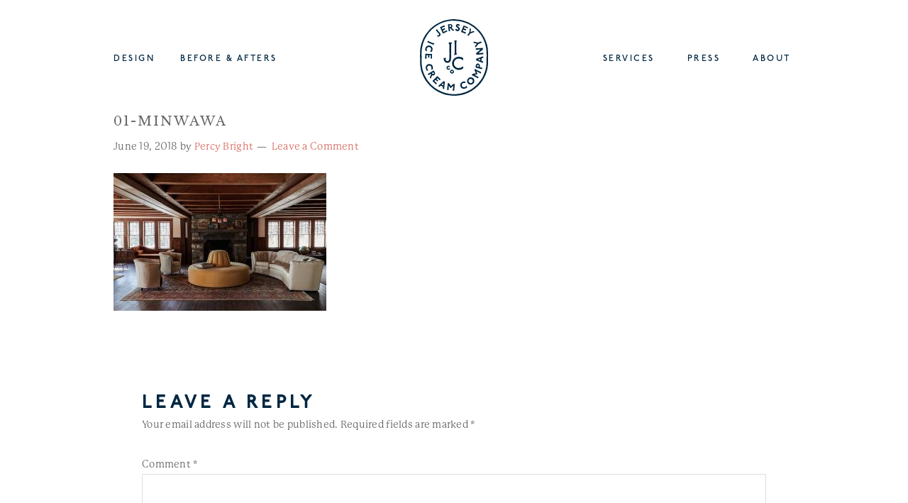

--- FILE ---
content_type: text/html; charset=UTF-8
request_url: https://www.jerseyicecreamco.com/projects/minwawa/01-minwawa/
body_size: 8715
content:
<!DOCTYPE html>
<html lang="en-US">
<head >
<meta charset="UTF-8" />
<meta name="viewport" content="width=device-width, initial-scale=1" />
<meta name='robots' content='index, follow, max-image-preview:large, max-snippet:-1, max-video-preview:-1' />
<meta name="google-site-verification" content="piQdxpuC6cvPetjXkoki2Vv2VtXP9xmfYMcMi1ViNgo" />
	<!-- This site is optimized with the Yoast SEO plugin v26.6 - https://yoast.com/wordpress/plugins/seo/ -->
	<title>01-Minwawa | Jersey Ice Cream Co. | Design</title>
	<link rel="canonical" href="https://www.jerseyicecreamco.com/projects/minwawa/01-minwawa/" />
	<meta property="og:locale" content="en_US" />
	<meta property="og:type" content="article" />
	<meta property="og:title" content="01-Minwawa | Jersey Ice Cream Co. | Design" />
	<meta property="og:url" content="https://www.jerseyicecreamco.com/projects/minwawa/01-minwawa/" />
	<meta property="og:site_name" content="Jersey Ice Cream Co. | Design" />
	<meta property="article:publisher" content="https://www.facebook.com/jerseyicecreamco/" />
	<meta property="article:modified_time" content="2018-06-19T23:51:41+00:00" />
	<meta property="og:image" content="https://www.jerseyicecreamco.com/projects/minwawa/01-minwawa" />
	<meta property="og:image:width" content="960" />
	<meta property="og:image:height" content="620" />
	<meta property="og:image:type" content="image/jpeg" />
	<meta name="twitter:card" content="summary_large_image" />
	<script type="application/ld+json" class="yoast-schema-graph">{"@context":"https://schema.org","@graph":[{"@type":"WebPage","@id":"https://www.jerseyicecreamco.com/projects/minwawa/01-minwawa/","url":"https://www.jerseyicecreamco.com/projects/minwawa/01-minwawa/","name":"01-Minwawa | Jersey Ice Cream Co. | Design","isPartOf":{"@id":"https://www.jerseyicecreamco.com/#website"},"primaryImageOfPage":{"@id":"https://www.jerseyicecreamco.com/projects/minwawa/01-minwawa/#primaryimage"},"image":{"@id":"https://www.jerseyicecreamco.com/projects/minwawa/01-minwawa/#primaryimage"},"thumbnailUrl":"https://www.jerseyicecreamco.com/wp-content/uploads/2018/06/01-Minwawa.jpg","datePublished":"2018-06-19T23:50:56+00:00","dateModified":"2018-06-19T23:51:41+00:00","breadcrumb":{"@id":"https://www.jerseyicecreamco.com/projects/minwawa/01-minwawa/#breadcrumb"},"inLanguage":"en-US","potentialAction":[{"@type":"ReadAction","target":["https://www.jerseyicecreamco.com/projects/minwawa/01-minwawa/"]}]},{"@type":"ImageObject","inLanguage":"en-US","@id":"https://www.jerseyicecreamco.com/projects/minwawa/01-minwawa/#primaryimage","url":"https://www.jerseyicecreamco.com/wp-content/uploads/2018/06/01-Minwawa.jpg","contentUrl":"https://www.jerseyicecreamco.com/wp-content/uploads/2018/06/01-Minwawa.jpg","width":960,"height":620},{"@type":"BreadcrumbList","@id":"https://www.jerseyicecreamco.com/projects/minwawa/01-minwawa/#breadcrumb","itemListElement":[{"@type":"ListItem","position":1,"name":"Home","item":"https://www.jerseyicecreamco.com/"},{"@type":"ListItem","position":2,"name":"Minwawa","item":"https://www.jerseyicecreamco.com/projects/minwawa/"},{"@type":"ListItem","position":3,"name":"01-Minwawa"}]},{"@type":"WebSite","@id":"https://www.jerseyicecreamco.com/#website","url":"https://www.jerseyicecreamco.com/","name":"Jersey Ice Cream Co. | Design","description":"","potentialAction":[{"@type":"SearchAction","target":{"@type":"EntryPoint","urlTemplate":"https://www.jerseyicecreamco.com/?s={search_term_string}"},"query-input":{"@type":"PropertyValueSpecification","valueRequired":true,"valueName":"search_term_string"}}],"inLanguage":"en-US"}]}</script>
	<!-- / Yoast SEO plugin. -->


<link rel='dns-prefetch' href='//maxcdn.bootstrapcdn.com' />
<link rel='dns-prefetch' href='//fonts.googleapis.com' />
<link rel="alternate" title="oEmbed (JSON)" type="application/json+oembed" href="https://www.jerseyicecreamco.com/wp-json/oembed/1.0/embed?url=https%3A%2F%2Fwww.jerseyicecreamco.com%2Fprojects%2Fminwawa%2F01-minwawa%2F" />
<link rel="alternate" title="oEmbed (XML)" type="text/xml+oembed" href="https://www.jerseyicecreamco.com/wp-json/oembed/1.0/embed?url=https%3A%2F%2Fwww.jerseyicecreamco.com%2Fprojects%2Fminwawa%2F01-minwawa%2F&#038;format=xml" />
		<!-- This site uses the Google Analytics by MonsterInsights plugin v9.11.0 - Using Analytics tracking - https://www.monsterinsights.com/ -->
							<script src="//www.googletagmanager.com/gtag/js?id=G-CTQ7N3M1TC"  data-cfasync="false" data-wpfc-render="false" type="text/javascript" async></script>
			<script data-cfasync="false" data-wpfc-render="false" type="text/javascript">
				var mi_version = '9.11.0';
				var mi_track_user = true;
				var mi_no_track_reason = '';
								var MonsterInsightsDefaultLocations = {"page_location":"https:\/\/www.jerseyicecreamco.com\/projects\/minwawa\/01-minwawa\/"};
								if ( typeof MonsterInsightsPrivacyGuardFilter === 'function' ) {
					var MonsterInsightsLocations = (typeof MonsterInsightsExcludeQuery === 'object') ? MonsterInsightsPrivacyGuardFilter( MonsterInsightsExcludeQuery ) : MonsterInsightsPrivacyGuardFilter( MonsterInsightsDefaultLocations );
				} else {
					var MonsterInsightsLocations = (typeof MonsterInsightsExcludeQuery === 'object') ? MonsterInsightsExcludeQuery : MonsterInsightsDefaultLocations;
				}

								var disableStrs = [
										'ga-disable-G-CTQ7N3M1TC',
									];

				/* Function to detect opted out users */
				function __gtagTrackerIsOptedOut() {
					for (var index = 0; index < disableStrs.length; index++) {
						if (document.cookie.indexOf(disableStrs[index] + '=true') > -1) {
							return true;
						}
					}

					return false;
				}

				/* Disable tracking if the opt-out cookie exists. */
				if (__gtagTrackerIsOptedOut()) {
					for (var index = 0; index < disableStrs.length; index++) {
						window[disableStrs[index]] = true;
					}
				}

				/* Opt-out function */
				function __gtagTrackerOptout() {
					for (var index = 0; index < disableStrs.length; index++) {
						document.cookie = disableStrs[index] + '=true; expires=Thu, 31 Dec 2099 23:59:59 UTC; path=/';
						window[disableStrs[index]] = true;
					}
				}

				if ('undefined' === typeof gaOptout) {
					function gaOptout() {
						__gtagTrackerOptout();
					}
				}
								window.dataLayer = window.dataLayer || [];

				window.MonsterInsightsDualTracker = {
					helpers: {},
					trackers: {},
				};
				if (mi_track_user) {
					function __gtagDataLayer() {
						dataLayer.push(arguments);
					}

					function __gtagTracker(type, name, parameters) {
						if (!parameters) {
							parameters = {};
						}

						if (parameters.send_to) {
							__gtagDataLayer.apply(null, arguments);
							return;
						}

						if (type === 'event') {
														parameters.send_to = monsterinsights_frontend.v4_id;
							var hookName = name;
							if (typeof parameters['event_category'] !== 'undefined') {
								hookName = parameters['event_category'] + ':' + name;
							}

							if (typeof MonsterInsightsDualTracker.trackers[hookName] !== 'undefined') {
								MonsterInsightsDualTracker.trackers[hookName](parameters);
							} else {
								__gtagDataLayer('event', name, parameters);
							}
							
						} else {
							__gtagDataLayer.apply(null, arguments);
						}
					}

					__gtagTracker('js', new Date());
					__gtagTracker('set', {
						'developer_id.dZGIzZG': true,
											});
					if ( MonsterInsightsLocations.page_location ) {
						__gtagTracker('set', MonsterInsightsLocations);
					}
										__gtagTracker('config', 'G-CTQ7N3M1TC', {"forceSSL":"true"} );
										window.gtag = __gtagTracker;										(function () {
						/* https://developers.google.com/analytics/devguides/collection/analyticsjs/ */
						/* ga and __gaTracker compatibility shim. */
						var noopfn = function () {
							return null;
						};
						var newtracker = function () {
							return new Tracker();
						};
						var Tracker = function () {
							return null;
						};
						var p = Tracker.prototype;
						p.get = noopfn;
						p.set = noopfn;
						p.send = function () {
							var args = Array.prototype.slice.call(arguments);
							args.unshift('send');
							__gaTracker.apply(null, args);
						};
						var __gaTracker = function () {
							var len = arguments.length;
							if (len === 0) {
								return;
							}
							var f = arguments[len - 1];
							if (typeof f !== 'object' || f === null || typeof f.hitCallback !== 'function') {
								if ('send' === arguments[0]) {
									var hitConverted, hitObject = false, action;
									if ('event' === arguments[1]) {
										if ('undefined' !== typeof arguments[3]) {
											hitObject = {
												'eventAction': arguments[3],
												'eventCategory': arguments[2],
												'eventLabel': arguments[4],
												'value': arguments[5] ? arguments[5] : 1,
											}
										}
									}
									if ('pageview' === arguments[1]) {
										if ('undefined' !== typeof arguments[2]) {
											hitObject = {
												'eventAction': 'page_view',
												'page_path': arguments[2],
											}
										}
									}
									if (typeof arguments[2] === 'object') {
										hitObject = arguments[2];
									}
									if (typeof arguments[5] === 'object') {
										Object.assign(hitObject, arguments[5]);
									}
									if ('undefined' !== typeof arguments[1].hitType) {
										hitObject = arguments[1];
										if ('pageview' === hitObject.hitType) {
											hitObject.eventAction = 'page_view';
										}
									}
									if (hitObject) {
										action = 'timing' === arguments[1].hitType ? 'timing_complete' : hitObject.eventAction;
										hitConverted = mapArgs(hitObject);
										__gtagTracker('event', action, hitConverted);
									}
								}
								return;
							}

							function mapArgs(args) {
								var arg, hit = {};
								var gaMap = {
									'eventCategory': 'event_category',
									'eventAction': 'event_action',
									'eventLabel': 'event_label',
									'eventValue': 'event_value',
									'nonInteraction': 'non_interaction',
									'timingCategory': 'event_category',
									'timingVar': 'name',
									'timingValue': 'value',
									'timingLabel': 'event_label',
									'page': 'page_path',
									'location': 'page_location',
									'title': 'page_title',
									'referrer' : 'page_referrer',
								};
								for (arg in args) {
																		if (!(!args.hasOwnProperty(arg) || !gaMap.hasOwnProperty(arg))) {
										hit[gaMap[arg]] = args[arg];
									} else {
										hit[arg] = args[arg];
									}
								}
								return hit;
							}

							try {
								f.hitCallback();
							} catch (ex) {
							}
						};
						__gaTracker.create = newtracker;
						__gaTracker.getByName = newtracker;
						__gaTracker.getAll = function () {
							return [];
						};
						__gaTracker.remove = noopfn;
						__gaTracker.loaded = true;
						window['__gaTracker'] = __gaTracker;
					})();
									} else {
										console.log("");
					(function () {
						function __gtagTracker() {
							return null;
						}

						window['__gtagTracker'] = __gtagTracker;
						window['gtag'] = __gtagTracker;
					})();
									}
			</script>
							<!-- / Google Analytics by MonsterInsights -->
		<style id='wp-img-auto-sizes-contain-inline-css' type='text/css'>
img:is([sizes=auto i],[sizes^="auto," i]){contain-intrinsic-size:3000px 1500px}
/*# sourceURL=wp-img-auto-sizes-contain-inline-css */
</style>
<style id='wp-block-library-inline-css' type='text/css'>
:root{--wp-block-synced-color:#7a00df;--wp-block-synced-color--rgb:122,0,223;--wp-bound-block-color:var(--wp-block-synced-color);--wp-editor-canvas-background:#ddd;--wp-admin-theme-color:#007cba;--wp-admin-theme-color--rgb:0,124,186;--wp-admin-theme-color-darker-10:#006ba1;--wp-admin-theme-color-darker-10--rgb:0,107,160.5;--wp-admin-theme-color-darker-20:#005a87;--wp-admin-theme-color-darker-20--rgb:0,90,135;--wp-admin-border-width-focus:2px}@media (min-resolution:192dpi){:root{--wp-admin-border-width-focus:1.5px}}.wp-element-button{cursor:pointer}:root .has-very-light-gray-background-color{background-color:#eee}:root .has-very-dark-gray-background-color{background-color:#313131}:root .has-very-light-gray-color{color:#eee}:root .has-very-dark-gray-color{color:#313131}:root .has-vivid-green-cyan-to-vivid-cyan-blue-gradient-background{background:linear-gradient(135deg,#00d084,#0693e3)}:root .has-purple-crush-gradient-background{background:linear-gradient(135deg,#34e2e4,#4721fb 50%,#ab1dfe)}:root .has-hazy-dawn-gradient-background{background:linear-gradient(135deg,#faaca8,#dad0ec)}:root .has-subdued-olive-gradient-background{background:linear-gradient(135deg,#fafae1,#67a671)}:root .has-atomic-cream-gradient-background{background:linear-gradient(135deg,#fdd79a,#004a59)}:root .has-nightshade-gradient-background{background:linear-gradient(135deg,#330968,#31cdcf)}:root .has-midnight-gradient-background{background:linear-gradient(135deg,#020381,#2874fc)}:root{--wp--preset--font-size--normal:16px;--wp--preset--font-size--huge:42px}.has-regular-font-size{font-size:1em}.has-larger-font-size{font-size:2.625em}.has-normal-font-size{font-size:var(--wp--preset--font-size--normal)}.has-huge-font-size{font-size:var(--wp--preset--font-size--huge)}.has-text-align-center{text-align:center}.has-text-align-left{text-align:left}.has-text-align-right{text-align:right}.has-fit-text{white-space:nowrap!important}#end-resizable-editor-section{display:none}.aligncenter{clear:both}.items-justified-left{justify-content:flex-start}.items-justified-center{justify-content:center}.items-justified-right{justify-content:flex-end}.items-justified-space-between{justify-content:space-between}.screen-reader-text{border:0;clip-path:inset(50%);height:1px;margin:-1px;overflow:hidden;padding:0;position:absolute;width:1px;word-wrap:normal!important}.screen-reader-text:focus{background-color:#ddd;clip-path:none;color:#444;display:block;font-size:1em;height:auto;left:5px;line-height:normal;padding:15px 23px 14px;text-decoration:none;top:5px;width:auto;z-index:100000}html :where(.has-border-color){border-style:solid}html :where([style*=border-top-color]){border-top-style:solid}html :where([style*=border-right-color]){border-right-style:solid}html :where([style*=border-bottom-color]){border-bottom-style:solid}html :where([style*=border-left-color]){border-left-style:solid}html :where([style*=border-width]){border-style:solid}html :where([style*=border-top-width]){border-top-style:solid}html :where([style*=border-right-width]){border-right-style:solid}html :where([style*=border-bottom-width]){border-bottom-style:solid}html :where([style*=border-left-width]){border-left-style:solid}html :where(img[class*=wp-image-]){height:auto;max-width:100%}:where(figure){margin:0 0 1em}html :where(.is-position-sticky){--wp-admin--admin-bar--position-offset:var(--wp-admin--admin-bar--height,0px)}@media screen and (max-width:600px){html :where(.is-position-sticky){--wp-admin--admin-bar--position-offset:0px}}

/*# sourceURL=wp-block-library-inline-css */
</style><style id='global-styles-inline-css' type='text/css'>
:root{--wp--preset--aspect-ratio--square: 1;--wp--preset--aspect-ratio--4-3: 4/3;--wp--preset--aspect-ratio--3-4: 3/4;--wp--preset--aspect-ratio--3-2: 3/2;--wp--preset--aspect-ratio--2-3: 2/3;--wp--preset--aspect-ratio--16-9: 16/9;--wp--preset--aspect-ratio--9-16: 9/16;--wp--preset--color--black: #000000;--wp--preset--color--cyan-bluish-gray: #abb8c3;--wp--preset--color--white: #ffffff;--wp--preset--color--pale-pink: #f78da7;--wp--preset--color--vivid-red: #cf2e2e;--wp--preset--color--luminous-vivid-orange: #ff6900;--wp--preset--color--luminous-vivid-amber: #fcb900;--wp--preset--color--light-green-cyan: #7bdcb5;--wp--preset--color--vivid-green-cyan: #00d084;--wp--preset--color--pale-cyan-blue: #8ed1fc;--wp--preset--color--vivid-cyan-blue: #0693e3;--wp--preset--color--vivid-purple: #9b51e0;--wp--preset--gradient--vivid-cyan-blue-to-vivid-purple: linear-gradient(135deg,rgb(6,147,227) 0%,rgb(155,81,224) 100%);--wp--preset--gradient--light-green-cyan-to-vivid-green-cyan: linear-gradient(135deg,rgb(122,220,180) 0%,rgb(0,208,130) 100%);--wp--preset--gradient--luminous-vivid-amber-to-luminous-vivid-orange: linear-gradient(135deg,rgb(252,185,0) 0%,rgb(255,105,0) 100%);--wp--preset--gradient--luminous-vivid-orange-to-vivid-red: linear-gradient(135deg,rgb(255,105,0) 0%,rgb(207,46,46) 100%);--wp--preset--gradient--very-light-gray-to-cyan-bluish-gray: linear-gradient(135deg,rgb(238,238,238) 0%,rgb(169,184,195) 100%);--wp--preset--gradient--cool-to-warm-spectrum: linear-gradient(135deg,rgb(74,234,220) 0%,rgb(151,120,209) 20%,rgb(207,42,186) 40%,rgb(238,44,130) 60%,rgb(251,105,98) 80%,rgb(254,248,76) 100%);--wp--preset--gradient--blush-light-purple: linear-gradient(135deg,rgb(255,206,236) 0%,rgb(152,150,240) 100%);--wp--preset--gradient--blush-bordeaux: linear-gradient(135deg,rgb(254,205,165) 0%,rgb(254,45,45) 50%,rgb(107,0,62) 100%);--wp--preset--gradient--luminous-dusk: linear-gradient(135deg,rgb(255,203,112) 0%,rgb(199,81,192) 50%,rgb(65,88,208) 100%);--wp--preset--gradient--pale-ocean: linear-gradient(135deg,rgb(255,245,203) 0%,rgb(182,227,212) 50%,rgb(51,167,181) 100%);--wp--preset--gradient--electric-grass: linear-gradient(135deg,rgb(202,248,128) 0%,rgb(113,206,126) 100%);--wp--preset--gradient--midnight: linear-gradient(135deg,rgb(2,3,129) 0%,rgb(40,116,252) 100%);--wp--preset--font-size--small: 13px;--wp--preset--font-size--medium: 20px;--wp--preset--font-size--large: 36px;--wp--preset--font-size--x-large: 42px;--wp--preset--spacing--20: 0.44rem;--wp--preset--spacing--30: 0.67rem;--wp--preset--spacing--40: 1rem;--wp--preset--spacing--50: 1.5rem;--wp--preset--spacing--60: 2.25rem;--wp--preset--spacing--70: 3.38rem;--wp--preset--spacing--80: 5.06rem;--wp--preset--shadow--natural: 6px 6px 9px rgba(0, 0, 0, 0.2);--wp--preset--shadow--deep: 12px 12px 50px rgba(0, 0, 0, 0.4);--wp--preset--shadow--sharp: 6px 6px 0px rgba(0, 0, 0, 0.2);--wp--preset--shadow--outlined: 6px 6px 0px -3px rgb(255, 255, 255), 6px 6px rgb(0, 0, 0);--wp--preset--shadow--crisp: 6px 6px 0px rgb(0, 0, 0);}:where(.is-layout-flex){gap: 0.5em;}:where(.is-layout-grid){gap: 0.5em;}body .is-layout-flex{display: flex;}.is-layout-flex{flex-wrap: wrap;align-items: center;}.is-layout-flex > :is(*, div){margin: 0;}body .is-layout-grid{display: grid;}.is-layout-grid > :is(*, div){margin: 0;}:where(.wp-block-columns.is-layout-flex){gap: 2em;}:where(.wp-block-columns.is-layout-grid){gap: 2em;}:where(.wp-block-post-template.is-layout-flex){gap: 1.25em;}:where(.wp-block-post-template.is-layout-grid){gap: 1.25em;}.has-black-color{color: var(--wp--preset--color--black) !important;}.has-cyan-bluish-gray-color{color: var(--wp--preset--color--cyan-bluish-gray) !important;}.has-white-color{color: var(--wp--preset--color--white) !important;}.has-pale-pink-color{color: var(--wp--preset--color--pale-pink) !important;}.has-vivid-red-color{color: var(--wp--preset--color--vivid-red) !important;}.has-luminous-vivid-orange-color{color: var(--wp--preset--color--luminous-vivid-orange) !important;}.has-luminous-vivid-amber-color{color: var(--wp--preset--color--luminous-vivid-amber) !important;}.has-light-green-cyan-color{color: var(--wp--preset--color--light-green-cyan) !important;}.has-vivid-green-cyan-color{color: var(--wp--preset--color--vivid-green-cyan) !important;}.has-pale-cyan-blue-color{color: var(--wp--preset--color--pale-cyan-blue) !important;}.has-vivid-cyan-blue-color{color: var(--wp--preset--color--vivid-cyan-blue) !important;}.has-vivid-purple-color{color: var(--wp--preset--color--vivid-purple) !important;}.has-black-background-color{background-color: var(--wp--preset--color--black) !important;}.has-cyan-bluish-gray-background-color{background-color: var(--wp--preset--color--cyan-bluish-gray) !important;}.has-white-background-color{background-color: var(--wp--preset--color--white) !important;}.has-pale-pink-background-color{background-color: var(--wp--preset--color--pale-pink) !important;}.has-vivid-red-background-color{background-color: var(--wp--preset--color--vivid-red) !important;}.has-luminous-vivid-orange-background-color{background-color: var(--wp--preset--color--luminous-vivid-orange) !important;}.has-luminous-vivid-amber-background-color{background-color: var(--wp--preset--color--luminous-vivid-amber) !important;}.has-light-green-cyan-background-color{background-color: var(--wp--preset--color--light-green-cyan) !important;}.has-vivid-green-cyan-background-color{background-color: var(--wp--preset--color--vivid-green-cyan) !important;}.has-pale-cyan-blue-background-color{background-color: var(--wp--preset--color--pale-cyan-blue) !important;}.has-vivid-cyan-blue-background-color{background-color: var(--wp--preset--color--vivid-cyan-blue) !important;}.has-vivid-purple-background-color{background-color: var(--wp--preset--color--vivid-purple) !important;}.has-black-border-color{border-color: var(--wp--preset--color--black) !important;}.has-cyan-bluish-gray-border-color{border-color: var(--wp--preset--color--cyan-bluish-gray) !important;}.has-white-border-color{border-color: var(--wp--preset--color--white) !important;}.has-pale-pink-border-color{border-color: var(--wp--preset--color--pale-pink) !important;}.has-vivid-red-border-color{border-color: var(--wp--preset--color--vivid-red) !important;}.has-luminous-vivid-orange-border-color{border-color: var(--wp--preset--color--luminous-vivid-orange) !important;}.has-luminous-vivid-amber-border-color{border-color: var(--wp--preset--color--luminous-vivid-amber) !important;}.has-light-green-cyan-border-color{border-color: var(--wp--preset--color--light-green-cyan) !important;}.has-vivid-green-cyan-border-color{border-color: var(--wp--preset--color--vivid-green-cyan) !important;}.has-pale-cyan-blue-border-color{border-color: var(--wp--preset--color--pale-cyan-blue) !important;}.has-vivid-cyan-blue-border-color{border-color: var(--wp--preset--color--vivid-cyan-blue) !important;}.has-vivid-purple-border-color{border-color: var(--wp--preset--color--vivid-purple) !important;}.has-vivid-cyan-blue-to-vivid-purple-gradient-background{background: var(--wp--preset--gradient--vivid-cyan-blue-to-vivid-purple) !important;}.has-light-green-cyan-to-vivid-green-cyan-gradient-background{background: var(--wp--preset--gradient--light-green-cyan-to-vivid-green-cyan) !important;}.has-luminous-vivid-amber-to-luminous-vivid-orange-gradient-background{background: var(--wp--preset--gradient--luminous-vivid-amber-to-luminous-vivid-orange) !important;}.has-luminous-vivid-orange-to-vivid-red-gradient-background{background: var(--wp--preset--gradient--luminous-vivid-orange-to-vivid-red) !important;}.has-very-light-gray-to-cyan-bluish-gray-gradient-background{background: var(--wp--preset--gradient--very-light-gray-to-cyan-bluish-gray) !important;}.has-cool-to-warm-spectrum-gradient-background{background: var(--wp--preset--gradient--cool-to-warm-spectrum) !important;}.has-blush-light-purple-gradient-background{background: var(--wp--preset--gradient--blush-light-purple) !important;}.has-blush-bordeaux-gradient-background{background: var(--wp--preset--gradient--blush-bordeaux) !important;}.has-luminous-dusk-gradient-background{background: var(--wp--preset--gradient--luminous-dusk) !important;}.has-pale-ocean-gradient-background{background: var(--wp--preset--gradient--pale-ocean) !important;}.has-electric-grass-gradient-background{background: var(--wp--preset--gradient--electric-grass) !important;}.has-midnight-gradient-background{background: var(--wp--preset--gradient--midnight) !important;}.has-small-font-size{font-size: var(--wp--preset--font-size--small) !important;}.has-medium-font-size{font-size: var(--wp--preset--font-size--medium) !important;}.has-large-font-size{font-size: var(--wp--preset--font-size--large) !important;}.has-x-large-font-size{font-size: var(--wp--preset--font-size--x-large) !important;}
/*# sourceURL=global-styles-inline-css */
</style>

<style id='classic-theme-styles-inline-css' type='text/css'>
/*! This file is auto-generated */
.wp-block-button__link{color:#fff;background-color:#32373c;border-radius:9999px;box-shadow:none;text-decoration:none;padding:calc(.667em + 2px) calc(1.333em + 2px);font-size:1.125em}.wp-block-file__button{background:#32373c;color:#fff;text-decoration:none}
/*# sourceURL=/wp-includes/css/classic-themes.min.css */
</style>
<link rel='stylesheet' id='font-awesome-css' href='//maxcdn.bootstrapcdn.com/font-awesome/4.4.0/css/font-awesome.min.css?ver=6.9' type='text/css' media='all' />
<link rel='stylesheet' id='jicc-fonts-css' href='//fonts.googleapis.com/css?family=Libre+Baskerville%3A400%2C400italic%2C700%7CPlayfair+Display%3A400%2C400italic%2C700%2C700italic%2C900%2C900italic&#038;ver=1.0' type='text/css' media='all' />
<link rel='stylesheet' id='jersey-ice-cream-co-theme-css' href='https://www.jerseyicecreamco.com/wp-content/themes/jersey-ice-cream-co/style.css?ver=1.0' type='text/css' media='all' />
<script type="text/javascript" src="https://www.jerseyicecreamco.com/wp-content/plugins/google-analytics-for-wordpress/assets/js/frontend-gtag.min.js?ver=9.11.0" id="monsterinsights-frontend-script-js" async="async" data-wp-strategy="async"></script>
<script data-cfasync="false" data-wpfc-render="false" type="text/javascript" id='monsterinsights-frontend-script-js-extra'>/* <![CDATA[ */
var monsterinsights_frontend = {"js_events_tracking":"true","download_extensions":"doc,pdf,ppt,zip,xls,docx,pptx,xlsx","inbound_paths":"[]","home_url":"https:\/\/www.jerseyicecreamco.com","hash_tracking":"false","v4_id":"G-CTQ7N3M1TC"};/* ]]> */
</script>
<script type="text/javascript" src="https://www.jerseyicecreamco.com/wp-includes/js/jquery/jquery.min.js?ver=3.7.1" id="jquery-core-js"></script>
<script type="text/javascript" src="https://www.jerseyicecreamco.com/wp-includes/js/jquery/jquery-migrate.min.js?ver=3.4.1" id="jquery-migrate-js"></script>
<script type="text/javascript" src="https://www.jerseyicecreamco.com/wp-content/themes/jersey-ice-cream-co/js/localScroll.min.js?ver=1.4.0" id="local-scroll-js"></script>
<script type="text/javascript" src="https://www.jerseyicecreamco.com/wp-content/themes/jersey-ice-cream-co/js/scrollTo.min.js?ver=2.1.2" id="scroll-to-js"></script>
<script type="text/javascript" src="https://www.jerseyicecreamco.com/wp-content/themes/jersey-ice-cream-co/js/backstretch.min.js?ver=2.0.4" id="backstretch-js"></script>
<script type="text/javascript" src="https://www.jerseyicecreamco.com/wp-content/themes/jersey-ice-cream-co/js/unslider.min.js?ver=6.9" id="unslider-js"></script>
<script type="text/javascript" src="https://www.jerseyicecreamco.com/wp-content/themes/jersey-ice-cream-co/js/main.js?ver=1.0" id="main-js"></script>
<link rel="https://api.w.org/" href="https://www.jerseyicecreamco.com/wp-json/" /><link rel="alternate" title="JSON" type="application/json" href="https://www.jerseyicecreamco.com/wp-json/wp/v2/media/2825" /><link rel='shortlink' href='https://www.jerseyicecreamco.com/?p=2825' />
<link rel="icon" href="https://www.jerseyicecreamco.com/wp-content/themes/jersey-ice-cream-co/images/favicon.ico" />
<script>
  (function(i,s,o,g,r,a,m){i['GoogleAnalyticsObject']=r;i[r]=i[r]||function(){
  (i[r].q=i[r].q||[]).push(arguments)},i[r].l=1*new Date();a=s.createElement(o),
  m=s.getElementsByTagName(o)[0];a.async=1;a.src=g;m.parentNode.insertBefore(a,m)
  })(window,document,'script','https://www.google-analytics.com/analytics.js','ga');

  ga('create', 'UA-28755126-1', 'auto');
  ga('send', 'pageview');

</script>		<style type="text/css" id="wp-custom-css">
			/* DS Fix overlapping images from Projects Slider */
.project-gallery.has-arrows ul { overflow: hidden; }

.projects-page #project-parksville li img {
  object-fit: contain;
  height: 100%;
}		</style>
		</head>
<body class="attachment wp-singular attachment-template-default single single-attachment postid-2825 attachmentid-2825 attachment-jpeg wp-theme-genesis wp-child-theme-jersey-ice-cream-co header-full-width full-width-content genesis-breadcrumbs-hidden genesis-footer-widgets-hidden"><div class="site-container"><header class="site-header"><div class="wrap"><a href="https://www.jerseyicecreamco.com"><img class="header-logo" src="/jicc-logo-jan-19.svg" alt="jicc logo" /></a><nav class="nav-primary" aria-label="Main"><div class="wrap"><ul id="menu-main" class="menu genesis-nav-menu menu-primary"><li id="menu-item-25" class="nav-left menu-item menu-item-type-post_type menu-item-object-page menu-item-25"><a href="https://www.jerseyicecreamco.com/projects/"><span >Design</span></a></li>
<li id="menu-item-24" class="nav-left menu-item menu-item-type-post_type menu-item-object-page menu-item-24"><a href="https://www.jerseyicecreamco.com/beforeandafter/"><span >Before &#038; Afters</span></a></li>
<li id="menu-item-26" class="nav-right about-plus menu-item menu-item-type-post_type menu-item-object-page menu-item-26"><a href="https://www.jerseyicecreamco.com/about/"><span >About</span></a></li>
<li id="menu-item-23" class="nav-right menu-item menu-item-type-post_type menu-item-object-page menu-item-23"><a href="https://www.jerseyicecreamco.com/press/"><span >Press</span></a></li>
<li id="menu-item-186" class="nav-right menu-item menu-item-type-post_type menu-item-object-page menu-item-186"><a href="https://www.jerseyicecreamco.com/hire-us/"><span >Services</span></a></li>
<div class="popup_box"><a class="exit-button" href="#"></a><div class="modal-content"><div class="about-popup"><h4>A Little Bit About Us</h4><img src="/wp-content/uploads/2017/04/percy-tara-nyt.jpg" alt="tara-and-percy"/><p>Jersey Ice Cream Co was founded in the summer of 2010. Two kids in love found an old embossing stamp at a flea market, dreamed up a design empire, and then set to work trying to create it. Today Tara Mangini and Percy Bright spend their time moving house to house, job to job, leaving beautiful homes in their wake. They believe in craftsmanship, timelessness, and leaving things better than they found them. They do not make ice cream, but will happily have some if you’re offering. </p><div class="email-us">Jerseyicecreamco@gmail.com</div><div class="about-icons"><a href="mailto:jerseyicecreamco@gmail.com"><i class="fa fa-envelope fa-lg"></i></a><a href="https://www.instagram.com/jerseyicecreamco/" target="_blank"><i class="fa fa-instagram fa-lg"></i></a><a href="https://www.pinterest.com/jerseyicecream/" target="_blank"><i class="fa fa-pinterest fa-lg"></i></a></div></div></div></div></ul></div></nav></div></header><div class="site-inner"><div class="content-sidebar-wrap"><main class="content"><article class="post-2825 attachment type-attachment status-inherit entry" aria-label="01-Minwawa"><header class="entry-header"><h1 class="entry-title">01-Minwawa</h1>
<p class="entry-meta"><time class="entry-time">June 19, 2018</time> by <span class="entry-author"><a href="https://www.jerseyicecreamco.com/blog/author/percy-bright/" class="entry-author-link" rel="author"><span class="entry-author-name">Percy Bright</span></a></span> <span class="entry-comments-link"><a href="https://www.jerseyicecreamco.com/projects/minwawa/01-minwawa/#respond">Leave a Comment</a></span> </p></header><div class="entry-content"><p class="attachment"><a href='https://www.jerseyicecreamco.com/wp-content/uploads/2018/06/01-Minwawa.jpg'><img decoding="async" width="300" height="194" src="https://www.jerseyicecreamco.com/wp-content/uploads/2018/06/01-Minwawa-300x194.jpg" class="attachment-medium size-medium" alt="" srcset="https://www.jerseyicecreamco.com/wp-content/uploads/2018/06/01-Minwawa-300x194.jpg 300w, https://www.jerseyicecreamco.com/wp-content/uploads/2018/06/01-Minwawa-768x496.jpg 768w, https://www.jerseyicecreamco.com/wp-content/uploads/2018/06/01-Minwawa-379x245.jpg 379w, https://www.jerseyicecreamco.com/wp-content/uploads/2018/06/01-Minwawa.jpg 960w" sizes="(max-width: 300px) 100vw, 300px" /></a></p>
</div><footer class="entry-footer"></footer></article>	<div id="respond" class="comment-respond">
		<h3 id="reply-title" class="comment-reply-title">Leave a Reply <small><a rel="nofollow" id="cancel-comment-reply-link" href="/projects/minwawa/01-minwawa/#respond" style="display:none;">Cancel reply</a></small></h3><form action="https://www.jerseyicecreamco.com/wp-comments-post.php" method="post" id="commentform" class="comment-form"><p class="comment-notes"><span id="email-notes">Your email address will not be published.</span> <span class="required-field-message">Required fields are marked <span class="required">*</span></span></p><p class="comment-form-comment"><label for="comment">Comment <span class="required">*</span></label> <textarea id="comment" name="comment" cols="45" rows="8" maxlength="65525" required></textarea></p><p class="comment-form-author"><label for="author">Name <span class="required">*</span></label> <input id="author" name="author" type="text" value="" size="30" maxlength="245" autocomplete="name" required /></p>
<p class="comment-form-email"><label for="email">Email <span class="required">*</span></label> <input id="email" name="email" type="email" value="" size="30" maxlength="100" aria-describedby="email-notes" autocomplete="email" required /></p>
<p class="comment-form-url"><label for="url">Website</label> <input id="url" name="url" type="url" value="" size="30" maxlength="200" autocomplete="url" /></p>
<p class="form-submit"><input name="submit" type="submit" id="submit" class="submit" value="Post Comment" /> <input type='hidden' name='comment_post_ID' value='2825' id='comment_post_ID' />
<input type='hidden' name='comment_parent' id='comment_parent' value='0' />
</p><p style="display: none;"><input type="hidden" id="akismet_comment_nonce" name="akismet_comment_nonce" value="d7c0a52940" /></p><p style="display: none !important;" class="akismet-fields-container" data-prefix="ak_"><label>&#916;<textarea name="ak_hp_textarea" cols="45" rows="8" maxlength="100"></textarea></label><input type="hidden" id="ak_js_1" name="ak_js" value="108"/><script>document.getElementById( "ak_js_1" ).setAttribute( "value", ( new Date() ).getTime() );</script></p></form>	</div><!-- #respond -->
	</main></div></div>	
<div class="footer-area">
	<div class="wrap">
		<div class="newsletter-section" id="newsletter-section">
			<div class="newsletter-title"><h3>Sign Up for Our Newsletter:</h3></div>
			<div class="newsletter-signup">
			<form action="https://jerseyicecreamco.us4.list-manage.com/subscribe/post?u=eba5a9b7fee23b4e9b0c38cc4&amp;id=0812decee6" method="post" id="mc-embedded-subscribe-form" name="mc-embedded-subscribe-form" class="validate" target="_blank" novalidate>
				<input type="email" value="" name="EMAIL" class="email" id="mce-EMAIL" placeholder="Enter email" required>
				<input type="submit" value="Subscribe" name="subscribe" id="mc-embedded-subscribe" class="button">
			</form>
		</div>
	</div>
		<div class="about-icons"><a href="mailto:jerseyicecreamco@gmail.com"><i class="fa fa-envelope"></i></a><a href="https://www.instagram.com/	jerseyicecreamco/" target="_blank"><i class="fa fa-instagram"></i></a><a href="https://www.pinterest.com/jerseyicecream/" target="_blank"><i class="fa fa-pinterest"></i></a></div>
	</div>
</div>
<div class="site-footer">
	<div class="wrap">
		<div class="footer-credits"><p>Copyright &copy; 2026 <span>&middot;</span> <a href="https://www.www.jerseyicecreamco.com">Jersey Ice Cream Co.</a> <span>&middot;</span> All Rights Reserved. <span>&middot;</span> Site by <a href="http://inboundfound.com">Inbound Found</a> <span>&middot;</span> Branding by <a href="http://www.studiobueno.nyc/">Bueno</a></p></div>
	</div>
</div>
	</div><script type="speculationrules">
{"prefetch":[{"source":"document","where":{"and":[{"href_matches":"/*"},{"not":{"href_matches":["/wp-*.php","/wp-admin/*","/wp-content/uploads/*","/wp-content/*","/wp-content/plugins/*","/wp-content/themes/jersey-ice-cream-co/*","/wp-content/themes/genesis/*","/*\\?(.+)"]}},{"not":{"selector_matches":"a[rel~=\"nofollow\"]"}},{"not":{"selector_matches":".no-prefetch, .no-prefetch a"}}]},"eagerness":"conservative"}]}
</script>
<script src="https://use.typekit.net/fnn8ecq.js"></script>
<script>try{Typekit.load({ async: true });}catch(e){}</script><script type="text/javascript" src="https://www.jerseyicecreamco.com/wp-includes/js/comment-reply.min.js?ver=6.9" id="comment-reply-js" async="async" data-wp-strategy="async" fetchpriority="low"></script>
<script defer type="text/javascript" src="https://www.jerseyicecreamco.com/wp-content/plugins/akismet/_inc/akismet-frontend.js?ver=1764096400" id="akismet-frontend-js"></script>
</body></html>


--- FILE ---
content_type: application/javascript
request_url: https://www.jerseyicecreamco.com/wp-content/themes/jersey-ice-cream-co/js/main.js?ver=1.0
body_size: 2452
content:
jQuery(function($) {

	function isMobile() {
        return (function(a) {
            return /(android|bb\d+|meego).+mobile|avantgo|bada\/|blackberry|blazer|compal|elaine|fennec|hiptop|iemobile|ip(hone|od)|iris|kindle|lge |maemo|midp|mmp|mobile.+firefox|netfront|opera m(ob|in)i|palm( os)?|phone|p(ixi|re)\/|plucker|pocket|psp|series(4|6)0|symbian|treo|up\.(browser|link)|vodafone|wap|windows ce|xda|xiino/i.test(a) || /1207|6310|6590|3gso|4thp|50[1-6]i|770s|802s|a wa|abac|ac(er|oo|s\-)|ai(ko|rn)|al(av|ca|co)|amoi|an(ex|ny|yw)|aptu|ar(ch|go)|as(te|us)|attw|au(di|\-m|r |s )|avan|be(ck|ll|nq)|bi(lb|rd)|bl(ac|az)|br(e|v)w|bumb|bw\-(n|u)|c55\/|capi|ccwa|cdm\-|cell|chtm|cldc|cmd\-|co(mp|nd)|craw|da(it|ll|ng)|dbte|dc\-s|devi|dica|dmob|do(c|p)o|ds(12|\-d)|el(49|ai)|em(l2|ul)|er(ic|k0)|esl8|ez([4-7]0|os|wa|ze)|fetc|fly(\-|_)|g1 u|g560|gene|gf\-5|g\-mo|go(\.w|od)|gr(ad|un)|haie|hcit|hd\-(m|p|t)|hei\-|hi(pt|ta)|hp( i|ip)|hs\-c|ht(c(\-| |_|a|g|p|s|t)|tp)|hu(aw|tc)|i\-(20|go|ma)|i230|iac( |\-|\/)|ibro|idea|ig01|ikom|im1k|inno|ipaq|iris|ja(t|v)a|jbro|jemu|jigs|kddi|keji|kgt( |\/)|klon|kpt |kwc\-|kyo(c|k)|le(no|xi)|lg( g|\/(k|l|u)|50|54|\-[a-w])|libw|lynx|m1\-w|m3ga|m50\/|ma(te|ui|xo)|mc(01|21|ca)|m\-cr|me(rc|ri)|mi(o8|oa|ts)|mmef|mo(01|02|bi|de|do|t(\-| |o|v)|zz)|mt(50|p1|v )|mwbp|mywa|n10[0-2]|n20[2-3]|n30(0|2)|n50(0|2|5)|n7(0(0|1)|10)|ne((c|m)\-|on|tf|wf|wg|wt)|nok(6|i)|nzph|o2im|op(ti|wv)|oran|owg1|p800|pan(a|d|t)|pdxg|pg(13|\-([1-8]|c))|phil|pire|pl(ay|uc)|pn\-2|po(ck|rt|se)|prox|psio|pt\-g|qa\-a|qc(07|12|21|32|60|\-[2-7]|i\-)|qtek|r380|r600|raks|rim9|ro(ve|zo)|s55\/|sa(ge|ma|mm|ms|ny|va)|sc(01|h\-|oo|p\-)|sdk\/|se(c(\-|0|1)|47|mc|nd|ri)|sgh\-|shar|sie(\-|m)|sk\-0|sl(45|id)|sm(al|ar|b3|it|t5)|so(ft|ny)|sp(01|h\-|v\-|v )|sy(01|mb)|t2(18|50)|t6(00|10|18)|ta(gt|lk)|tcl\-|tdg\-|tel(i|m)|tim\-|t\-mo|to(pl|sh)|ts(70|m\-|m3|m5)|tx\-9|up(\.b|g1|si)|utst|v400|v750|veri|vi(rg|te)|vk(40|5[0-3]|\-v)|vm40|voda|vulc|vx(52|53|60|61|70|80|81|83|85|98)|w3c(\-| )|webc|whit|wi(g |nc|nw)|wmlb|wonu|x700|yas\-|your|zeto|zte\-/i.test(a.substr(0, 4))
        })(navigator.userAgent || navigator.vendor || window.opera);
    }
    if(isMobile()) {
    	$('body').addClass('mobile-app-ref');
    }

    // Local Scroll Speed
    $.localScroll({
        duration: 750
    });

    // nice responsive menu for the jersey
    $('.nav-primary .genesis-nav-menu').addClass('responsive-menu').before('<div class="responsive-menu-icon"><div class="icon-only"></div></div>');
    $('.responsive-menu-icon').click(function() {
        $(this).next('.nav-primary .genesis-nav-menu').slideToggle();
        $('.responsive-menu-icon > .icon-only').toggleClass('menu-open');
    });

    $(window).resize(function() {
        if (window.innerWidth > 960) {
            $('.nav-primary .genesis-nav-menu').removeAttr('style');
            $('.responsive-menu > .menu-item').removeClass('menu-open');
        }
    });

    $('.responsive-menu > .menu-item').click(function(event) {
        if (event.target !== this)
            return;
        $(this).find('.sub-menu:first').slideToggle(function() {
            $(this).parent().toggleClass('menu-open');
        });
    });


    // ultra custom lightweight slides 
    var unslider = $('.banner').unslider({
        speed: false,
        keys: true,
        dots: true,
        delay: 4000,
        fade: true,
        autoplay: false
    });

    $('.slide-arrow').click(function() {
        var fn = this.className.split(' ')[1];

        //  Either do unslider.data('unslider').next() or .prev() depending on the className
        unslider.data('unslider')[fn]();
    });


    var slides = jQuery('.slides'),
        i = 0;

    slides
        .on('swipeleft', function(e) {
            slides.eq(i + 1).addClass('active');
        })
        .on('swiperight', function(e) {
            slides.eq(i - 1).addClass('active');
        });

    // Homepage Slider Images
    var backstretchImages = [
        'https://www.jerseyicecreamco.com/wp-content/themes/jersey-ice-cream-co/slides/slide-24.jpg',
        'https://www.jerseyicecreamco.com/wp-content/themes/jersey-ice-cream-co/slides/slide-15.jpg',
        'https://www.jerseyicecreamco.com/wp-content/themes/jersey-ice-cream-co/slides/slide-16.jpg',
        'https://www.jerseyicecreamco.com/wp-content/themes/jersey-ice-cream-co/slides/slide-17.jpg',
        'https://www.jerseyicecreamco.com/wp-content/themes/jersey-ice-cream-co/slides/slide-18.jpg',
        'https://www.jerseyicecreamco.com/wp-content/themes/jersey-ice-cream-co/slides/slide-19.jpg',
        'https://www.jerseyicecreamco.com/wp-content/themes/jersey-ice-cream-co/slides/slide-20.jpg',
        'https://www.jerseyicecreamco.com/wp-content/themes/jersey-ice-cream-co/slides/slide-21.jpg',
        'https://www.jerseyicecreamco.com/wp-content/themes/jersey-ice-cream-co/slides/slide-22.jpg'
        
    ];

    $('#slider-section').backstretch(backstretchImages, {
        fade: 150,
        duration: 4000
    });

    $(backstretchImages).each(function() {
        $('<img/>')[0].src = this;
    });
    if($('#slider-section').data('backstretch')){
	    $('#slider-section').data('backstretch').pause();
    }
    $('#next').click(function(x) {
        x.preventDefault();
        $('#slider-section').data('backstretch').next();
    });
    $('#prev').click(function(x) {
        x.preventDefault();
        $('#slider-section').data('backstretch').prev();
    });

    $(document).ready(function() {
	    
        $('#showPopup').click(function() {
            loadPopupBox();
        });
        $('#popupBoxClose').click(function() {
            unloadPopupBox();
        });

        $('body').click(function() {
            unloadPopupBox();
        });

        function unloadPopupBox() {
            $('#popup_box').fadeOut("slow");
            $("body").css({
                "opacity": "1"
            });
        }

        function loadPopupBox() {
            $('#popup_box').fadeIn("slow");
            $("body").css({
                "opacity": "0.3"
            });
        }
        
        
            // make about page link in menu bar if width is mobile-ish
    
		
			
	//	if ( window.innerWidth > 680 ) {
			
	//		$('.genesis-nav-menu .nav-right.about-plus').on('click', function(event) {
				
	//			event.preventDefault();
				
	//			$('.about-plus').parent().children('.popup_box').addClass('showPopup');
		
	//			return false;
	        
	  //      });

			
		//} else {
			
			// do nothing
			
		//}
		
		
		
        
         $('.project .project-title .title-plus').on('click', function(event) {
        	event.preventDefault();
        	$(this).parent().parent().children('.popup_box').addClass('showPopup');
        	
			return false;
        });
        $('html, .popup_box .exit-button').click(function(){
	        $('.popup_box.showPopup').removeClass('showPopup');
        });
        $('.popup_box, .popup_box .modal-content, .popup_box .modal-content p').bind('click', function(event){
        	event.stopPropagation();
        	event.stopImmediatePropagation();
        });
        
        
        
    });
    

	$('.project .popup_box .modal-content').filter(function() {
	    return $(this).text().length > 700;
	    
	    console.log( $(this).text().length  );
	}).parent('.popup_box').addClass('too-long');
	



});
